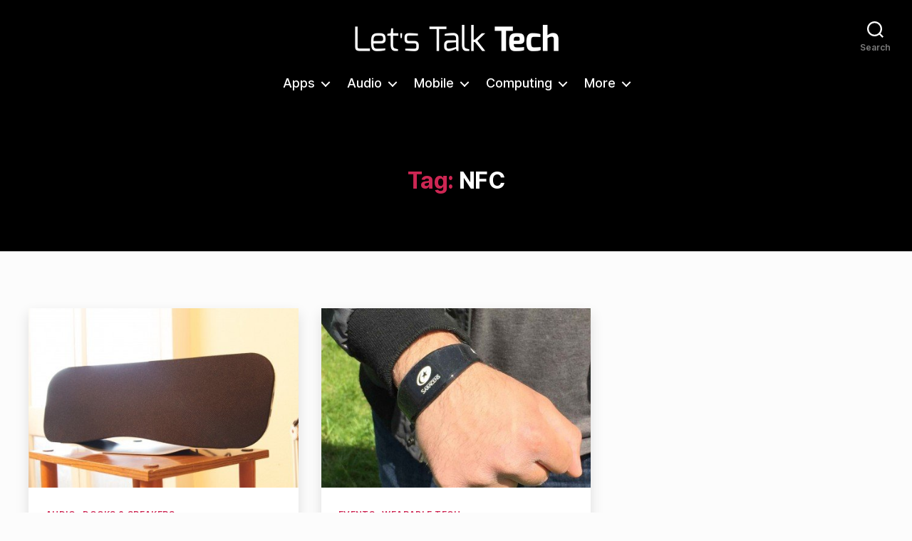

--- FILE ---
content_type: text/html; charset=utf-8
request_url: https://www.google.com/recaptcha/api2/aframe
body_size: 268
content:
<!DOCTYPE HTML><html><head><meta http-equiv="content-type" content="text/html; charset=UTF-8"></head><body><script nonce="iCKE3HT9r3-kWCAXu1tRUw">/** Anti-fraud and anti-abuse applications only. See google.com/recaptcha */ try{var clients={'sodar':'https://pagead2.googlesyndication.com/pagead/sodar?'};window.addEventListener("message",function(a){try{if(a.source===window.parent){var b=JSON.parse(a.data);var c=clients[b['id']];if(c){var d=document.createElement('img');d.src=c+b['params']+'&rc='+(localStorage.getItem("rc::a")?sessionStorage.getItem("rc::b"):"");window.document.body.appendChild(d);sessionStorage.setItem("rc::e",parseInt(sessionStorage.getItem("rc::e")||0)+1);localStorage.setItem("rc::h",'1769042335347');}}}catch(b){}});window.parent.postMessage("_grecaptcha_ready", "*");}catch(b){}</script></body></html>